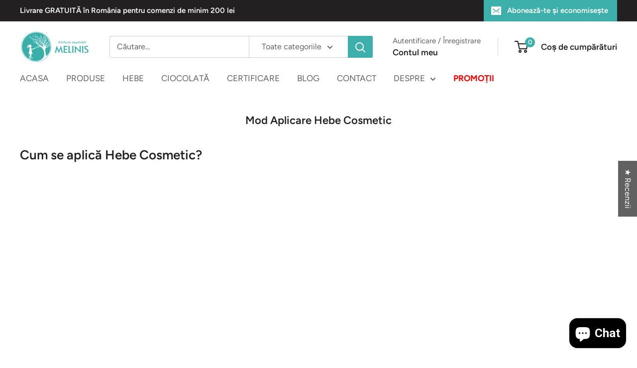

--- FILE ---
content_type: text/html; charset=UTF-8
request_url: https://player.vimeo.com/video/883996577?badge=0&autopause=0&player_id=0&app_id=58479
body_size: 6504
content:
<!DOCTYPE html>
<html lang="en">
<head>
  <meta charset="utf-8">
  <meta name="viewport" content="width=device-width,initial-scale=1,user-scalable=yes">
  
  <link rel="canonical" href="https://player.vimeo.com/video/883996577">
  <meta name="googlebot" content="noindex,indexifembedded">
  
  
  <title>Script 1 fara muzica (2) on Vimeo</title>
  <style>
      body, html, .player, .fallback {
          overflow: hidden;
          width: 100%;
          height: 100%;
          margin: 0;
          padding: 0;
      }
      .fallback {
          
              background-color: transparent;
          
      }
      .player.loading { opacity: 0; }
      .fallback iframe {
          position: fixed;
          left: 0;
          top: 0;
          width: 100%;
          height: 100%;
      }
  </style>
  <link rel="modulepreload" href="https://f.vimeocdn.com/p/4.46.25/js/player.module.js" crossorigin="anonymous">
  <link rel="modulepreload" href="https://f.vimeocdn.com/p/4.46.25/js/vendor.module.js" crossorigin="anonymous">
  <link rel="preload" href="https://f.vimeocdn.com/p/4.46.25/css/player.css" as="style">
</head>

<body>


<div class="vp-placeholder">
    <style>
        .vp-placeholder,
        .vp-placeholder-thumb,
        .vp-placeholder-thumb::before,
        .vp-placeholder-thumb::after {
            position: absolute;
            top: 0;
            bottom: 0;
            left: 0;
            right: 0;
        }
        .vp-placeholder {
            visibility: hidden;
            width: 100%;
            max-height: 100%;
            height: calc(1080 / 1920 * 100vw);
            max-width: calc(1920 / 1080 * 100vh);
            margin: auto;
        }
        .vp-placeholder-carousel {
            display: none;
            background-color: #000;
            position: absolute;
            left: 0;
            right: 0;
            bottom: -60px;
            height: 60px;
        }
    </style>

    

    
        <style>
            .vp-placeholder-thumb {
                overflow: hidden;
                width: 100%;
                max-height: 100%;
                margin: auto;
            }
            .vp-placeholder-thumb::before,
            .vp-placeholder-thumb::after {
                content: "";
                display: block;
                filter: blur(7px);
                margin: 0;
                background: url(https://i.vimeocdn.com/video/1752893487-9e2398ea5b8aaa039279adf3654a3ac31f8e408622662b9a4e5e4f463d8a3c5a-d?mw=80&q=85) 50% 50% / contain no-repeat;
            }
            .vp-placeholder-thumb::before {
                 
                margin: -30px;
            }
        </style>
    

    <div class="vp-placeholder-thumb"></div>
    <div class="vp-placeholder-carousel"></div>
    <script>function placeholderInit(t,h,d,s,n,o){var i=t.querySelector(".vp-placeholder"),v=t.querySelector(".vp-placeholder-thumb");if(h){var p=function(){try{return window.self!==window.top}catch(a){return!0}}(),w=200,y=415,r=60;if(!p&&window.innerWidth>=w&&window.innerWidth<y){i.style.bottom=r+"px",i.style.maxHeight="calc(100vh - "+r+"px)",i.style.maxWidth="calc("+n+" / "+o+" * (100vh - "+r+"px))";var f=t.querySelector(".vp-placeholder-carousel");f.style.display="block"}}if(d){var e=new Image;e.onload=function(){var a=n/o,c=e.width/e.height;if(c<=.95*a||c>=1.05*a){var l=i.getBoundingClientRect(),g=l.right-l.left,b=l.bottom-l.top,m=window.innerWidth/g*100,x=window.innerHeight/b*100;v.style.height="calc("+e.height+" / "+e.width+" * "+m+"vw)",v.style.maxWidth="calc("+e.width+" / "+e.height+" * "+x+"vh)"}i.style.visibility="visible"},e.src=s}else i.style.visibility="visible"}
</script>
    <script>placeholderInit(document,  false ,  true , "https://i.vimeocdn.com/video/1752893487-9e2398ea5b8aaa039279adf3654a3ac31f8e408622662b9a4e5e4f463d8a3c5a-d?mw=80\u0026q=85",  1920 ,  1080 );</script>
</div>

<div id="player" class="player"></div>
<script>window.playerConfig = {"cdn_url":"https://f.vimeocdn.com","vimeo_api_url":"api.vimeo.com","request":{"files":{"dash":{"cdns":{"akfire_interconnect_quic":{"avc_url":"https://vod-adaptive-ak.vimeocdn.com/exp=1769948880~acl=%2F5c475a39-7d57-4deb-9a10-749bcca0b88d%2Fpsid%3D74b761cb2837b297b3da109d570b54cfffda1f303441dab5a3a502716ac47a8b%2F%2A~hmac=4ede4dbe87e17906a54cebc7350a1920399ac30ca2e58cc13cb5c2ce70e70808/5c475a39-7d57-4deb-9a10-749bcca0b88d/psid=74b761cb2837b297b3da109d570b54cfffda1f303441dab5a3a502716ac47a8b/v2/playlist/av/primary/prot/cXNyPTE/playlist.json?omit=av1-hevc\u0026pathsig=8c953e4f~jsnrY9kGewl4TNKccjT3cvADAEs9L07cW3kMUX2hrKY\u0026qsr=1\u0026r=dXM%3D\u0026rh=2t1Q5G","origin":"gcs","url":"https://vod-adaptive-ak.vimeocdn.com/exp=1769948880~acl=%2F5c475a39-7d57-4deb-9a10-749bcca0b88d%2Fpsid%3D74b761cb2837b297b3da109d570b54cfffda1f303441dab5a3a502716ac47a8b%2F%2A~hmac=4ede4dbe87e17906a54cebc7350a1920399ac30ca2e58cc13cb5c2ce70e70808/5c475a39-7d57-4deb-9a10-749bcca0b88d/psid=74b761cb2837b297b3da109d570b54cfffda1f303441dab5a3a502716ac47a8b/v2/playlist/av/primary/prot/cXNyPTE/playlist.json?pathsig=8c953e4f~jsnrY9kGewl4TNKccjT3cvADAEs9L07cW3kMUX2hrKY\u0026qsr=1\u0026r=dXM%3D\u0026rh=2t1Q5G"},"fastly_skyfire":{"avc_url":"https://skyfire.vimeocdn.com/1769948880-0xba76dc25fda20f47f1d8ef2a7fe8c151db5e35a0/5c475a39-7d57-4deb-9a10-749bcca0b88d/psid=74b761cb2837b297b3da109d570b54cfffda1f303441dab5a3a502716ac47a8b/v2/playlist/av/primary/prot/cXNyPTE/playlist.json?omit=av1-hevc\u0026pathsig=8c953e4f~jsnrY9kGewl4TNKccjT3cvADAEs9L07cW3kMUX2hrKY\u0026qsr=1\u0026r=dXM%3D\u0026rh=2t1Q5G","origin":"gcs","url":"https://skyfire.vimeocdn.com/1769948880-0xba76dc25fda20f47f1d8ef2a7fe8c151db5e35a0/5c475a39-7d57-4deb-9a10-749bcca0b88d/psid=74b761cb2837b297b3da109d570b54cfffda1f303441dab5a3a502716ac47a8b/v2/playlist/av/primary/prot/cXNyPTE/playlist.json?pathsig=8c953e4f~jsnrY9kGewl4TNKccjT3cvADAEs9L07cW3kMUX2hrKY\u0026qsr=1\u0026r=dXM%3D\u0026rh=2t1Q5G"}},"default_cdn":"akfire_interconnect_quic","separate_av":true,"streams":[{"profile":"d0b41bac-2bf2-4310-8113-df764d486192","id":"efa795e7-6706-4057-8f49-a028528b970c","fps":23.98,"quality":"240p"},{"profile":"f3f6f5f0-2e6b-4e90-994e-842d1feeabc0","id":"dc0ca123-1360-4be9-b595-80cdf6bb6bda","fps":23.98,"quality":"720p"},{"profile":"5ff7441f-4973-4241-8c2e-976ef4a572b0","id":"6c4860a5-6eb8-4254-b62d-4adc9f8d77cc","fps":23.98,"quality":"1080p"},{"profile":"c3347cdf-6c91-4ab3-8d56-737128e7a65f","id":"47d55b9d-bac0-4941-be05-59918e4488f3","fps":23.98,"quality":"360p"},{"profile":"f9e4a5d7-8043-4af3-b231-641ca735a130","id":"6a458f70-3035-4b5f-8682-1f04d36ee23e","fps":23.98,"quality":"540p"}],"streams_avc":[{"profile":"5ff7441f-4973-4241-8c2e-976ef4a572b0","id":"6c4860a5-6eb8-4254-b62d-4adc9f8d77cc","fps":23.98,"quality":"1080p"},{"profile":"c3347cdf-6c91-4ab3-8d56-737128e7a65f","id":"47d55b9d-bac0-4941-be05-59918e4488f3","fps":23.98,"quality":"360p"},{"profile":"f9e4a5d7-8043-4af3-b231-641ca735a130","id":"6a458f70-3035-4b5f-8682-1f04d36ee23e","fps":23.98,"quality":"540p"},{"profile":"d0b41bac-2bf2-4310-8113-df764d486192","id":"efa795e7-6706-4057-8f49-a028528b970c","fps":23.98,"quality":"240p"},{"profile":"f3f6f5f0-2e6b-4e90-994e-842d1feeabc0","id":"dc0ca123-1360-4be9-b595-80cdf6bb6bda","fps":23.98,"quality":"720p"}]},"hls":{"cdns":{"akfire_interconnect_quic":{"avc_url":"https://vod-adaptive-ak.vimeocdn.com/exp=1769948880~acl=%2F5c475a39-7d57-4deb-9a10-749bcca0b88d%2Fpsid%3D74b761cb2837b297b3da109d570b54cfffda1f303441dab5a3a502716ac47a8b%2F%2A~hmac=4ede4dbe87e17906a54cebc7350a1920399ac30ca2e58cc13cb5c2ce70e70808/5c475a39-7d57-4deb-9a10-749bcca0b88d/psid=74b761cb2837b297b3da109d570b54cfffda1f303441dab5a3a502716ac47a8b/v2/playlist/av/primary/prot/cXNyPTE/playlist.m3u8?locale=ro\u0026omit=av1-hevc-opus\u0026pathsig=8c953e4f~SJi94h6PFjEojJyQZ4YrsZ6TLmxq-q39vFtdj3GZ0Bg\u0026qsr=1\u0026r=dXM%3D\u0026rh=2t1Q5G\u0026sf=fmp4","origin":"gcs","url":"https://vod-adaptive-ak.vimeocdn.com/exp=1769948880~acl=%2F5c475a39-7d57-4deb-9a10-749bcca0b88d%2Fpsid%3D74b761cb2837b297b3da109d570b54cfffda1f303441dab5a3a502716ac47a8b%2F%2A~hmac=4ede4dbe87e17906a54cebc7350a1920399ac30ca2e58cc13cb5c2ce70e70808/5c475a39-7d57-4deb-9a10-749bcca0b88d/psid=74b761cb2837b297b3da109d570b54cfffda1f303441dab5a3a502716ac47a8b/v2/playlist/av/primary/prot/cXNyPTE/playlist.m3u8?locale=ro\u0026omit=opus\u0026pathsig=8c953e4f~SJi94h6PFjEojJyQZ4YrsZ6TLmxq-q39vFtdj3GZ0Bg\u0026qsr=1\u0026r=dXM%3D\u0026rh=2t1Q5G\u0026sf=fmp4"},"fastly_skyfire":{"avc_url":"https://skyfire.vimeocdn.com/1769948880-0xba76dc25fda20f47f1d8ef2a7fe8c151db5e35a0/5c475a39-7d57-4deb-9a10-749bcca0b88d/psid=74b761cb2837b297b3da109d570b54cfffda1f303441dab5a3a502716ac47a8b/v2/playlist/av/primary/prot/cXNyPTE/playlist.m3u8?locale=ro\u0026omit=av1-hevc-opus\u0026pathsig=8c953e4f~SJi94h6PFjEojJyQZ4YrsZ6TLmxq-q39vFtdj3GZ0Bg\u0026qsr=1\u0026r=dXM%3D\u0026rh=2t1Q5G\u0026sf=fmp4","origin":"gcs","url":"https://skyfire.vimeocdn.com/1769948880-0xba76dc25fda20f47f1d8ef2a7fe8c151db5e35a0/5c475a39-7d57-4deb-9a10-749bcca0b88d/psid=74b761cb2837b297b3da109d570b54cfffda1f303441dab5a3a502716ac47a8b/v2/playlist/av/primary/prot/cXNyPTE/playlist.m3u8?locale=ro\u0026omit=opus\u0026pathsig=8c953e4f~SJi94h6PFjEojJyQZ4YrsZ6TLmxq-q39vFtdj3GZ0Bg\u0026qsr=1\u0026r=dXM%3D\u0026rh=2t1Q5G\u0026sf=fmp4"}},"default_cdn":"akfire_interconnect_quic","separate_av":true}},"file_codecs":{"av1":[],"avc":["6c4860a5-6eb8-4254-b62d-4adc9f8d77cc","47d55b9d-bac0-4941-be05-59918e4488f3","6a458f70-3035-4b5f-8682-1f04d36ee23e","efa795e7-6706-4057-8f49-a028528b970c","dc0ca123-1360-4be9-b595-80cdf6bb6bda"],"hevc":{"dvh1":[],"hdr":[],"sdr":[]}},"lang":"en","referrer":"https://melinis.ro/pages/mod-aplicare-hebe-cosmetic","cookie_domain":".vimeo.com","signature":"9382e150a7fbcb8e2164ec38a052ffe2","timestamp":1769945280,"expires":3600,"thumb_preview":{"url":"https://videoapi-sprites.vimeocdn.com/video-sprites/image/49dbd804-594d-471d-bcba-0f0d0c3006b9.0.jpeg?ClientID=sulu\u0026Expires=1769948879\u0026Signature=bb48ce002563f6c7aaa91114012e943d936d432c","height":2640,"width":4686,"frame_height":240,"frame_width":426,"columns":11,"frames":120},"currency":"USD","session":"1ab4ea2ccb37068c152a121aca8dde917aef15201769945280","cookie":{"volume":1,"quality":null,"hd":0,"captions":null,"transcript":null,"captions_styles":{"color":null,"fontSize":null,"fontFamily":null,"fontOpacity":null,"bgOpacity":null,"windowColor":null,"windowOpacity":null,"bgColor":null,"edgeStyle":null},"audio_language":null,"audio_kind":null,"qoe_survey_vote":0},"build":{"backend":"31e9776","js":"4.46.25"},"urls":{"js":"https://f.vimeocdn.com/p/4.46.25/js/player.js","js_base":"https://f.vimeocdn.com/p/4.46.25/js","js_module":"https://f.vimeocdn.com/p/4.46.25/js/player.module.js","js_vendor_module":"https://f.vimeocdn.com/p/4.46.25/js/vendor.module.js","locales_js":{"de-DE":"https://f.vimeocdn.com/p/4.46.25/js/player.de-DE.js","en":"https://f.vimeocdn.com/p/4.46.25/js/player.js","es":"https://f.vimeocdn.com/p/4.46.25/js/player.es.js","fr-FR":"https://f.vimeocdn.com/p/4.46.25/js/player.fr-FR.js","ja-JP":"https://f.vimeocdn.com/p/4.46.25/js/player.ja-JP.js","ko-KR":"https://f.vimeocdn.com/p/4.46.25/js/player.ko-KR.js","pt-BR":"https://f.vimeocdn.com/p/4.46.25/js/player.pt-BR.js","zh-CN":"https://f.vimeocdn.com/p/4.46.25/js/player.zh-CN.js"},"ambisonics_js":"https://f.vimeocdn.com/p/external/ambisonics.min.js","barebone_js":"https://f.vimeocdn.com/p/4.46.25/js/barebone.js","chromeless_js":"https://f.vimeocdn.com/p/4.46.25/js/chromeless.js","three_js":"https://f.vimeocdn.com/p/external/three.rvimeo.min.js","vuid_js":"https://f.vimeocdn.com/js_opt/modules/utils/vuid.min.js","hive_sdk":"https://f.vimeocdn.com/p/external/hive-sdk.js","hive_interceptor":"https://f.vimeocdn.com/p/external/hive-interceptor.js","proxy":"https://player.vimeo.com/static/proxy.html","css":"https://f.vimeocdn.com/p/4.46.25/css/player.css","chromeless_css":"https://f.vimeocdn.com/p/4.46.25/css/chromeless.css","fresnel":"https://arclight.vimeo.com/add/player-stats","player_telemetry_url":"https://arclight.vimeo.com/player-events","telemetry_base":"https://lensflare.vimeo.com"},"flags":{"plays":1,"dnt":0,"autohide_controls":0,"preload_video":"metadata_on_hover","qoe_survey_forced":0,"ai_widget":0,"ecdn_delta_updates":0,"disable_mms":0,"check_clip_skipping_forward":0},"country":"US","client":{"ip":"18.118.111.47"},"ab_tests":{"cross_origin_texttracks":{"group":"variant","track":false,"data":null}},"atid":"225183835.1769945280","ai_widget_signature":"af71f80c04a059eeaeabb81fd759c31dec9b997263b072b9697fdbb66d58dc72_1769948880","config_refresh_url":"https://player.vimeo.com/video/883996577/config/request?atid=225183835.1769945280\u0026expires=3600\u0026referrer=https%3A%2F%2Fmelinis.ro%2Fpages%2Fmod-aplicare-hebe-cosmetic\u0026session=1ab4ea2ccb37068c152a121aca8dde917aef15201769945280\u0026signature=9382e150a7fbcb8e2164ec38a052ffe2\u0026time=1769945280\u0026v=1"},"player_url":"player.vimeo.com","video":{"id":883996577,"title":"Script 1 fara muzica (2)","width":1920,"height":1080,"duration":34,"url":"","share_url":"https://vimeo.com/883996577","embed_code":"\u003ciframe title=\"vimeo-player\" src=\"https://player.vimeo.com/video/883996577?h=1ee7caea87\" width=\"640\" height=\"360\" frameborder=\"0\" referrerpolicy=\"strict-origin-when-cross-origin\" allow=\"autoplay; fullscreen; picture-in-picture; clipboard-write; encrypted-media; web-share\"   allowfullscreen\u003e\u003c/iframe\u003e","default_to_hd":0,"privacy":"disable","embed_permission":"public","thumbnail_url":"https://i.vimeocdn.com/video/1752893487-9e2398ea5b8aaa039279adf3654a3ac31f8e408622662b9a4e5e4f463d8a3c5a-d","owner":{"id":182864256,"name":"Scaling Partner","img":"https://i.vimeocdn.com/portrait/123590359_60x60?subrect=72%2C114%2C999%2C1041\u0026r=cover\u0026sig=c888a30f6de0483fe3c1c31857ce8cbcbf5ae6239e6a94278cf28e421001c1ed\u0026v=1\u0026region=us","img_2x":"https://i.vimeocdn.com/portrait/123590359_60x60?subrect=72%2C114%2C999%2C1041\u0026r=cover\u0026sig=c888a30f6de0483fe3c1c31857ce8cbcbf5ae6239e6a94278cf28e421001c1ed\u0026v=1\u0026region=us","url":"https://vimeo.com/user182864256","account_type":"plus"},"spatial":0,"live_event":null,"version":{"current":null,"available":[{"id":802838053,"file_id":3679493145,"is_current":true}]},"unlisted_hash":null,"rating":{"id":6},"fps":23.98,"bypass_token":"eyJ0eXAiOiJKV1QiLCJhbGciOiJIUzI1NiJ9.eyJjbGlwX2lkIjo4ODM5OTY1NzcsImV4cCI6MTc2OTk0ODg4MH0.h3WIiy8mv-fdJGXhG7g0N0s-1j_sRG8N5Pr-Jr0QDrU","channel_layout":"stereo","ai":0,"locale":"ro"},"user":{"id":0,"team_id":0,"team_origin_user_id":0,"account_type":"none","liked":0,"watch_later":0,"owner":0,"mod":0,"logged_in":0,"private_mode_enabled":0,"vimeo_api_client_token":"eyJhbGciOiJIUzI1NiIsInR5cCI6IkpXVCJ9.eyJzZXNzaW9uX2lkIjoiMWFiNGVhMmNjYjM3MDY4YzE1MmExMjFhY2E4ZGRlOTE3YWVmMTUyMDE3Njk5NDUyODAiLCJleHAiOjE3Njk5NDg4ODAsImFwcF9pZCI6MTE4MzU5LCJzY29wZXMiOiJwdWJsaWMgc3RhdHMifQ.7auBow9eTUncMX2lS06CdbGAMd87odI_VJmUSjPbCzc"},"view":1,"vimeo_url":"vimeo.com","embed":{"audio_track":"","autoplay":0,"autopause":0,"dnt":0,"editor":0,"keyboard":1,"log_plays":1,"loop":0,"muted":0,"on_site":0,"texttrack":"","transparent":1,"outro":"nothing","playsinline":1,"quality":null,"player_id":"0","api":null,"app_id":"58479","color":"00adef","color_one":"000000","color_two":"00adef","color_three":"ffffff","color_four":"000000","context":"embed.main","settings":{"auto_pip":1,"badge":0,"byline":0,"collections":0,"color":0,"force_color_one":0,"force_color_two":0,"force_color_three":0,"force_color_four":0,"embed":0,"fullscreen":1,"like":0,"logo":0,"playbar":1,"portrait":0,"pip":0,"share":0,"spatial_compass":0,"spatial_label":0,"speed":0,"title":0,"volume":1,"watch_later":0,"watch_full_video":1,"controls":1,"airplay":0,"audio_tracks":1,"chapters":1,"chromecast":0,"cc":1,"transcript":1,"quality":1,"play_button_position":0,"ask_ai":0,"skipping_forward":1,"debug_payload_collection_policy":"default"},"create_interactive":{"has_create_interactive":false,"viddata_url":""},"min_quality":null,"max_quality":null,"initial_quality":null,"prefer_mms":1}}</script>
<script>const fullscreenSupported="exitFullscreen"in document||"webkitExitFullscreen"in document||"webkitCancelFullScreen"in document||"mozCancelFullScreen"in document||"msExitFullscreen"in document||"webkitEnterFullScreen"in document.createElement("video");var isIE=checkIE(window.navigator.userAgent),incompatibleBrowser=!fullscreenSupported||isIE;window.noModuleLoading=!1,window.dynamicImportSupported=!1,window.cssLayersSupported=typeof CSSLayerBlockRule<"u",window.isInIFrame=function(){try{return window.self!==window.top}catch(e){return!0}}(),!window.isInIFrame&&/twitter/i.test(navigator.userAgent)&&window.playerConfig.video.url&&(window.location=window.playerConfig.video.url),window.playerConfig.request.lang&&document.documentElement.setAttribute("lang",window.playerConfig.request.lang),window.loadScript=function(e){var n=document.getElementsByTagName("script")[0];n&&n.parentNode?n.parentNode.insertBefore(e,n):document.head.appendChild(e)},window.loadVUID=function(){if(!window.playerConfig.request.flags.dnt&&!window.playerConfig.embed.dnt){window._vuid=[["pid",window.playerConfig.request.session]];var e=document.createElement("script");e.async=!0,e.src=window.playerConfig.request.urls.vuid_js,window.loadScript(e)}},window.loadCSS=function(e,n){var i={cssDone:!1,startTime:new Date().getTime(),link:e.createElement("link")};return i.link.rel="stylesheet",i.link.href=n,e.getElementsByTagName("head")[0].appendChild(i.link),i.link.onload=function(){i.cssDone=!0},i},window.loadLegacyJS=function(e,n){if(incompatibleBrowser){var i=e.querySelector(".vp-placeholder");i&&i.parentNode&&i.parentNode.removeChild(i);let a=`/video/${window.playerConfig.video.id}/fallback`;window.playerConfig.request.referrer&&(a+=`?referrer=${window.playerConfig.request.referrer}`),n.innerHTML=`<div class="fallback"><iframe title="unsupported message" src="${a}" frameborder="0"></iframe></div>`}else{n.className="player loading";var t=window.loadCSS(e,window.playerConfig.request.urls.css),r=e.createElement("script"),o=!1;r.src=window.playerConfig.request.urls.js,window.loadScript(r),r["onreadystatechange"in r?"onreadystatechange":"onload"]=function(){!o&&(!this.readyState||this.readyState==="loaded"||this.readyState==="complete")&&(o=!0,playerObject=new VimeoPlayer(n,window.playerConfig,t.cssDone||{link:t.link,startTime:t.startTime}))},window.loadVUID()}};function checkIE(e){e=e&&e.toLowerCase?e.toLowerCase():"";function n(r){return r=r.toLowerCase(),new RegExp(r).test(e);return browserRegEx}var i=n("msie")?parseFloat(e.replace(/^.*msie (\d+).*$/,"$1")):!1,t=n("trident")?parseFloat(e.replace(/^.*trident\/(\d+)\.(\d+).*$/,"$1.$2"))+4:!1;return i||t}
</script>
<script nomodule>
  window.noModuleLoading = true;
  var playerEl = document.getElementById('player');
  window.loadLegacyJS(document, playerEl);
</script>
<script type="module">try{import("").catch(()=>{})}catch(t){}window.dynamicImportSupported=!0;
</script>
<script type="module">if(!window.dynamicImportSupported||!window.cssLayersSupported){if(!window.noModuleLoading){window.noModuleLoading=!0;var playerEl=document.getElementById("player");window.loadLegacyJS(document,playerEl)}var moduleScriptLoader=document.getElementById("js-module-block");moduleScriptLoader&&moduleScriptLoader.parentElement.removeChild(moduleScriptLoader)}
</script>
<script type="module" id="js-module-block">if(!window.noModuleLoading&&window.dynamicImportSupported&&window.cssLayersSupported){const n=document.getElementById("player"),e=window.loadCSS(document,window.playerConfig.request.urls.css);import(window.playerConfig.request.urls.js_module).then(function(o){new o.VimeoPlayer(n,window.playerConfig,e.cssDone||{link:e.link,startTime:e.startTime}),window.loadVUID()}).catch(function(o){throw/TypeError:[A-z ]+import[A-z ]+module/gi.test(o)&&window.loadLegacyJS(document,n),o})}
</script>

<script type="application/ld+json">{"embedUrl":"https://player.vimeo.com/video/883996577?h=1ee7caea87","thumbnailUrl":"https://i.vimeocdn.com/video/1752893487-9e2398ea5b8aaa039279adf3654a3ac31f8e408622662b9a4e5e4f463d8a3c5a-d?f=webp","name":"Script 1 fara muzica (2)","description":"This is \"Script 1 fara muzica (2)\" by \"Scaling Partner\" on Vimeo, the home for high quality videos and the people who love them.","duration":"PT34S","uploadDate":"2023-11-13T09:14:24-05:00","@context":"https://schema.org/","@type":"VideoObject"}</script>

</body>
</html>


--- FILE ---
content_type: text/json
request_url: https://conf.config-security.com/model
body_size: 87
content:
{"title":"recommendation AI model (keras)","structure":"release_id=0x7d:44:20:6e:26:3b:35:61:38:74:74:33:32:31:26:28:7c:32:20:30:2b:2c:31:7c:43:2d:69:63:65;keras;bd7khbydc3pqlnb6tgb5k9d0s6zduhbm9ibdkld4dl4tmxqgf518qa7iugnpbmv790wov345","weights":"../weights/7d44206e.h5","biases":"../biases/7d44206e.h5"}

--- FILE ---
content_type: text/javascript
request_url: https://melinis.ro/cdn/shop/t/60/assets/custom.js?v=102476495355921946141752671497
body_size: -696
content:
//# sourceMappingURL=/cdn/shop/t/60/assets/custom.js.map?v=102476495355921946141752671497
